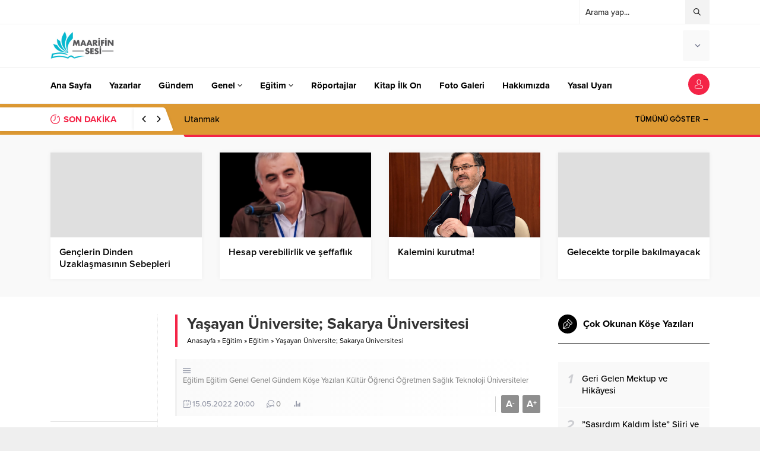

--- FILE ---
content_type: text/html; charset=UTF-8
request_url: https://www.maarifinsesi.com/yasayan-universite-sakarya-universitesi/
body_size: 17706
content:
<!DOCTYPE html><html lang="tr"><head>  <script async src="https://www.googletagmanager.com/gtag/js?id=G-XKZLX981Y2"></script> <script>window.dataLayer = window.dataLayer || [];
  function gtag(){dataLayer.push(arguments);}
  gtag('js', new Date());

  gtag('config', 'G-XKZLX981Y2');</script> <meta name='robots' content='index, follow, max-image-preview:large, max-snippet:-1, max-video-preview:-1' /><link media="all" href="https://www.maarifinsesi.com/wp-content/cache/autoptimize/css/autoptimize_b19e75580cf7aa0a808011b8d7cc6cb0.css" rel="stylesheet"><title>Yaşayan Üniversite; Sakarya Üniversitesi - Maarifin Sesi</title><link rel="canonical" href="https://www.maarifinsesi.com/yasayan-universite-sakarya-universitesi/" /><meta property="og:locale" content="tr_TR" /><meta property="og:type" content="article" /><meta property="og:title" content="Yaşayan Üniversite; Sakarya Üniversitesi - Maarifin Sesi" /><meta property="og:description" content="Sakarya Üniversitesi, model bir üniversite haline gelmiş. 1970 yılında &#8216;yüksek okul&#8217; adıyla kurulup, 1971 senesinde Sakarya Devlet Mimarlık olarak adı değiştirilen, sonraları Sakarya Mühendislik’e dönüşen ve 1992&#8217;den itibaren de üniversite olarak yapılandırılan, yarım asrı aşan geçmişiyle anlamlı bir hikâyesi var. Köklü bir mazisi olan, gittikçe büyüyerek bir üniversite yapısına bürünmüş, bir kurumlaşmaya giden geçmişi, pek [&hellip;]" /><meta property="og:url" content="https://www.maarifinsesi.com/yasayan-universite-sakarya-universitesi/" /><meta property="og:site_name" content="Maarifin Sesi" /><meta property="article:publisher" content="https://www.facebook.com/fikrimmaarif/" /><meta property="article:author" content="https://www.facebook.com/memis.okuyucu/" /><meta property="article:published_time" content="2022-05-15T17:00:00+00:00" /><meta property="article:modified_time" content="2022-10-16T12:12:06+00:00" /><meta property="og:image" content="https://www.maarifinsesi.com/wp-content/uploads/2022/05/memmmmm-scaled.jpg" /><meta property="og:image:width" content="2560" /><meta property="og:image:height" content="1440" /><meta property="og:image:type" content="image/jpeg" /><meta name="author" content="Memiş OKUYUCU" /><meta name="twitter:card" content="summary_large_image" /><meta name="twitter:creator" content="@https://twitter.com/berceste__" /><meta name="twitter:site" content="@MaarifinSesi" /><meta name="twitter:label1" content="Yazan:" /><meta name="twitter:data1" content="Memiş OKUYUCU" /><meta name="twitter:label2" content="Tahmini okuma süresi" /><meta name="twitter:data2" content="6 dakika" /> <script type="application/ld+json" class="yoast-schema-graph">{"@context":"https://schema.org","@graph":[{"@type":"Article","@id":"https://www.maarifinsesi.com/yasayan-universite-sakarya-universitesi/#article","isPartOf":{"@id":"https://www.maarifinsesi.com/yasayan-universite-sakarya-universitesi/"},"author":{"name":"Memiş OKUYUCU","@id":"https://www.maarifinsesi.com/#/schema/person/85cf0d09a724a1bc37f28bd48bfea2d6"},"headline":"Yaşayan Üniversite; Sakarya Üniversitesi","datePublished":"2022-05-15T17:00:00+00:00","dateModified":"2022-10-16T12:12:06+00:00","mainEntityOfPage":{"@id":"https://www.maarifinsesi.com/yasayan-universite-sakarya-universitesi/"},"wordCount":1174,"commentCount":0,"publisher":{"@id":"https://www.maarifinsesi.com/#organization"},"image":{"@id":"https://www.maarifinsesi.com/yasayan-universite-sakarya-universitesi/#primaryimage"},"thumbnailUrl":"https://www.maarifinsesi.com/wp-content/uploads/2022/05/memmmmm-scaled.jpg","keywords":["Adapazarı","Kitap","kitap ve bilgi şöleni","Memiş Okuyucu","Okuma","Prof. Dr. Fatih Savaşan","Prof. Dr. Fatih Yardımcıoğlu","Prof. Dr. Hamza AL","rektör","Sakarya Milli Eğitim","Sakarya Üniversitesi","saüfest","stk","YÖK"],"articleSection":{"0":"Eğitim","1":"Eğitim","4":"Gündem","5":"Köşe Yazıları","6":"Kültür","7":"Manşet","8":"Öğrenci","9":"Öğretmen","10":"Sağlık","11":"Teknoloji","12":"Üniversiteler"},"inLanguage":"tr","potentialAction":[{"@type":"CommentAction","name":"Comment","target":["https://www.maarifinsesi.com/yasayan-universite-sakarya-universitesi/#respond"]}]},{"@type":"WebPage","@id":"https://www.maarifinsesi.com/yasayan-universite-sakarya-universitesi/","url":"https://www.maarifinsesi.com/yasayan-universite-sakarya-universitesi/","name":"Yaşayan Üniversite; Sakarya Üniversitesi - Maarifin Sesi","isPartOf":{"@id":"https://www.maarifinsesi.com/#website"},"primaryImageOfPage":{"@id":"https://www.maarifinsesi.com/yasayan-universite-sakarya-universitesi/#primaryimage"},"image":{"@id":"https://www.maarifinsesi.com/yasayan-universite-sakarya-universitesi/#primaryimage"},"thumbnailUrl":"https://www.maarifinsesi.com/wp-content/uploads/2022/05/memmmmm-scaled.jpg","datePublished":"2022-05-15T17:00:00+00:00","dateModified":"2022-10-16T12:12:06+00:00","breadcrumb":{"@id":"https://www.maarifinsesi.com/yasayan-universite-sakarya-universitesi/#breadcrumb"},"inLanguage":"tr","potentialAction":[{"@type":"ReadAction","target":["https://www.maarifinsesi.com/yasayan-universite-sakarya-universitesi/"]}]},{"@type":"ImageObject","inLanguage":"tr","@id":"https://www.maarifinsesi.com/yasayan-universite-sakarya-universitesi/#primaryimage","url":"https://www.maarifinsesi.com/wp-content/uploads/2022/05/memmmmm-scaled.jpg","contentUrl":"https://www.maarifinsesi.com/wp-content/uploads/2022/05/memmmmm-scaled.jpg","width":2560,"height":1440},{"@type":"BreadcrumbList","@id":"https://www.maarifinsesi.com/yasayan-universite-sakarya-universitesi/#breadcrumb","itemListElement":[{"@type":"ListItem","position":1,"name":"Anasayfa","item":"https://www.maarifinsesi.com/"},{"@type":"ListItem","position":2,"name":"Yaşayan Üniversite; Sakarya Üniversitesi"}]},{"@type":"WebSite","@id":"https://www.maarifinsesi.com/#website","url":"https://www.maarifinsesi.com/","name":"Maarifin Sesi","description":"Eğitimin yeni adresi","publisher":{"@id":"https://www.maarifinsesi.com/#organization"},"potentialAction":[{"@type":"SearchAction","target":{"@type":"EntryPoint","urlTemplate":"https://www.maarifinsesi.com/?s={search_term_string}"},"query-input":"required name=search_term_string"}],"inLanguage":"tr"},{"@type":"Organization","@id":"https://www.maarifinsesi.com/#organization","name":"Maarifin Sesi","url":"https://www.maarifinsesi.com/","logo":{"@type":"ImageObject","inLanguage":"tr","@id":"https://www.maarifinsesi.com/#/schema/logo/image/","url":"https://www.maarifinsesi.com/wp-content/uploads/2023/04/maarifinsesi.jpg","contentUrl":"https://www.maarifinsesi.com/wp-content/uploads/2023/04/maarifinsesi.jpg","width":300,"height":140,"caption":"Maarifin Sesi"},"image":{"@id":"https://www.maarifinsesi.com/#/schema/logo/image/"},"sameAs":["https://www.facebook.com/fikrimmaarif/","https://twitter.com/MaarifinSesi"]},{"@type":"Person","@id":"https://www.maarifinsesi.com/#/schema/person/85cf0d09a724a1bc37f28bd48bfea2d6","name":"Memiş OKUYUCU","image":{"@type":"ImageObject","inLanguage":"tr","@id":"https://www.maarifinsesi.com/#/schema/person/image/","url":"https://secure.gravatar.com/avatar/9e5002ff054fdeac7d6dd83fbc23b9b8?s=96&d=mm&r=g","contentUrl":"https://secure.gravatar.com/avatar/9e5002ff054fdeac7d6dd83fbc23b9b8?s=96&d=mm&r=g","caption":"Memiş OKUYUCU"},"description":"1965 Yozgat doğumlu. İlkokulu Yiğitler köyünde okudu. Ortaokul ve liseyi 1982 yılında Kayseri Mimar Sinan Öğretmen Lisesinde tamamladı. 1985 yılında Denizli Eğitim Yüksekokulunu, 1998 yılında da H.Ü. Eğitim Fakültesi Sınıf Öğretmenliği bölümünü bitirdi. Eser Yayın: Yozgat ve Orta Anadolu Bölge Ağzında Yaşayan Kelimeler, Deyimler ve Atasözleri, Maarifimiz ve Geleceğimiz, Türkiye'de Şehirli Dindarlık, Maarifin Seyir Günlüğü ve Yaşadıkça Ankara adlı eserlerini yayınladı. Yazıları, Şehir ve Kültür, Vuslat, Denizli Hizmet, Polatlı Postası, Arkadaş Çocuk (Batı Trakya) Bilim ve Aklın Aydınlığında Eğitim (MEB)dergilerinde yayınlandı. 1996 yılından sonra TYB bünyesinde icra edilen millî kültür, millî tarih ve millî kimliğimize dair pek çok faaliyeti bir mektep formunda yirmi yıl kadar süre ile takip ve tedris etti. Öğretmenlik, Maarifimiz ve Geleceğimiz başlıkları ile muhtelif kurum ve kuruluşlarda konferanslar verdi. TRT Türkiye’nin Sesi Radyosunda, Öncü Eğitimci Portreler programlarını hazırlayıp sundu. Evli ve iki çocuk babasıdır.","sameAs":["http://www.maarifinsesi.com","https://www.facebook.com/memis.okuyucu/","https://www.instagram.com/okuyucumemis/","https://twitter.com/https://twitter.com/berceste__"],"url":"https://www.maarifinsesi.com/author/memis/"}]}</script> <link rel='dns-prefetch' href='//www.googletagmanager.com' /><link rel='dns-prefetch' href='//use.typekit.net' /><link rel="alternate" type="application/rss+xml" title="Maarifin Sesi &raquo; akışı" href="https://www.maarifinsesi.com/feed/" /><link rel="alternate" type="application/rss+xml" title="Maarifin Sesi &raquo; yorum akışı" href="https://www.maarifinsesi.com/comments/feed/" /><link rel="alternate" type="application/rss+xml" title="Maarifin Sesi &raquo; Yaşayan Üniversite; Sakarya Üniversitesi yorum akışı" href="https://www.maarifinsesi.com/yasayan-universite-sakarya-universitesi/feed/" /><link rel="preload" href="https://www.maarifinsesi.com/wp-content/plugins/canvas/assets/fonts/canvas-icons.woff" as="font" type="font/woff" crossorigin><link rel='stylesheet' id='safirfont-css' href='https://use.typekit.net/yrz3czf.css?ver=6.4.7' media='all' /> <script src="https://www.maarifinsesi.com/wp-includes/js/jquery/jquery.min.js?ver=3.7.1" id="jquery-core-js"></script> 
 <script src="https://www.googletagmanager.com/gtag/js?id=GT-PZMLTG7" id="google_gtagjs-js" async></script> <script id="google_gtagjs-js-after">window.dataLayer = window.dataLayer || [];function gtag(){dataLayer.push(arguments);}
gtag("set","linker",{"domains":["www.maarifinsesi.com"]});
gtag("js", new Date());
gtag("set", "developer_id.dZTNiMT", true);
gtag("config", "GT-PZMLTG7");</script> <link rel="https://api.w.org/" href="https://www.maarifinsesi.com/wp-json/" /><link rel="alternate" type="application/json" href="https://www.maarifinsesi.com/wp-json/wp/v2/posts/6842" /><link rel="EditURI" type="application/rsd+xml" title="RSD" href="https://www.maarifinsesi.com/xmlrpc.php?rsd" /><link rel='shortlink' href='https://www.maarifinsesi.com/?p=6842' /><link rel="alternate" type="application/json+oembed" href="https://www.maarifinsesi.com/wp-json/oembed/1.0/embed?url=https%3A%2F%2Fwww.maarifinsesi.com%2Fyasayan-universite-sakarya-universitesi%2F" /><link rel="alternate" type="text/xml+oembed" href="https://www.maarifinsesi.com/wp-json/oembed/1.0/embed?url=https%3A%2F%2Fwww.maarifinsesi.com%2Fyasayan-universite-sakarya-universitesi%2F&#038;format=xml" /><meta name="generator" content="Site Kit by Google 1.170.0" /><meta name="bmi-version" content="1.2.9" /><meta name="viewport" content="width=device-width, initial-scale=1" /><meta charset="UTF-8" /><link rel="shortcut icon" href="https://www.maarifinsesi.com/wp-content/uploads/2021/07/maarifinsesi.jpg"> <!--[if lt IE 9]><script src="https://www.maarifinsesi.com/wp-content/themes/anka/scripts/html5shiv.js"></script><![endif]--></head><body class="post-template-default single single-post postid-6842 single-format-standard desktop stickySidebar stickyMenu stickyMenuMobile" data-nonce="a9e6af047d"><div id="safirPage"><header><div id="topbar"><div class="innerContainer visible pad"><nav id="topmenu"></nav><div id="topsearch"><form method="get" action="https://www.maarifinsesi.com"> <input type="text" autocomplete="off" name="s" value="Arama yap..." onfocus="if(this.value==this.defaultValue) this.value='';" /> <button type="submit"></button></form><div class="searchTerms"> <span>eğitim,</span><span>öğretim,</span><span>terbiye,</span><span>talim,</span><span>Meb,</span><span>Üniversite,</span><span>öğrenci,</span><span>öğretmen,</span><span>muallim,</span><span>öğretim üyesi,</span><span>maarif,</span><span>aile,</span><span></span></div></div><div class="clear"></div></div></div><div id="header-cont"><div class="innerContainer visible pad"><div id="mobileHeader"><div id="logo"><div class="mobileButtons"> <a href="https://www.maarifinsesi.com/yasayan-universite-sakarya-universitesi/" class="button loginButton"></a><div class="button searchButton"></div><div class="button toggleMenu"></div></div><div class="safirLoginMenu"><div class="items"><div class="item"> <a class="user" href="https://www.maarifinsesi.com/author/"> Yazar Sayfam </a></div><div class="item"> <a class="logout" href="https://www.maarifinsesi.com/wp-login.php?action=logout&amp;redirect_to=https%3A%2F%2Fwww.maarifinsesi.com&amp;_wpnonce=92cdfd74bc"> Çıkış Yap </a></div></div></div><div class="mobileSearch"><form method="get" class="safir-searchform" action="https://www.maarifinsesi.com"> <input type="text" autocomplete="off" name="s" value="Arama yap..." onblur="if(this.value=='') this.value=this.defaultValue;" onfocus="if(this.value==this.defaultValue) this.value='';" /> <button type="submit"></button></form><div class="searchTerms"> <span>eğitim, </span><span> öğretim,</span><span> terbiye, </span><span> talim,</span><span> Meb, </span><span> Üniversite, </span><span> öğrenci,</span><span> öğretmen, </span><span> muallim, </span><span> öğretim üyesi,</span><span> maarif,</span><span> aile,</span><span> </span></div><div class="close"></div></div> <span> <a href="https://www.maarifinsesi.com" class="logo"> <img src="https://www.maarifinsesi.com/wp-content/uploads/2021/07/maarifinsesi.jpg" alt="Maarifin Sesi" title="Maarifin Sesi - Anasayfa" width="" height="" style="height:px;" /> </a> </span></div><div class="rightGroup"><div id="weather"><div class="weatherIcon"><div class="cities"> <span data-city="adana">Adana</span> <span data-city="adiyaman">Adıyaman</span> <span data-city="afyon">Afyon</span> <span data-city="agri">Ağrı</span> <span data-city="aksaray">Aksaray</span> <span data-city="amasya">Amasya</span> <span data-city="ankara">Ankara</span> <span data-city="antalya">Antalya</span> <span data-city="ardahan">Ardahan</span> <span data-city="artvin">Artvin</span> <span data-city="aydin">Aydın</span> <span data-city="balikesir">Balıkesir</span> <span data-city="bartin">Bartın</span> <span data-city="batman">Batman</span> <span data-city="bayburt">Bayburt</span> <span data-city="bilecik">Bilecik</span> <span data-city="bingol">Bingöl</span> <span data-city="bitlis">Bitlis</span> <span data-city="bolu">Bolu</span> <span data-city="burdur">Burdur</span> <span data-city="bursa">Bursa</span> <span data-city="canakkale">Çanakkale</span> <span data-city="cankiri">Çankırı</span> <span data-city="corum">Çorum</span> <span data-city="denizli">Denizli</span> <span data-city="diyarbakir">Diyarbakır</span> <span data-city="duzce">Düzce</span> <span data-city="edirne">Edirne</span> <span data-city="elazig">Elazığ</span> <span data-city="erzincan">Erzincan</span> <span data-city="erzurum">Erzurum</span> <span data-city="eskisehir">Eskişehir</span> <span data-city="gaziantep">Gaziantep</span> <span data-city="giresun">Giresun</span> <span data-city="gumushane">Gümüşhane</span> <span data-city="hakkari">Hakkari</span> <span data-city="hatay">Hatay</span> <span data-city="igdir">Iğdır</span> <span data-city="isparta">Isparta</span> <span data-city="istanbul">İstanbul</span> <span data-city="izmir">İzmir</span> <span data-city="kahramanmaras">K.Maraş</span> <span data-city="karabuk">Karabük</span> <span data-city="karaman">Karaman</span> <span data-city="kars">Kars</span> <span data-city="kastamonu">Kastamonu</span> <span data-city="kayseri">Kayseri</span> <span data-city="kirikkale">Kırıkkale</span> <span data-city="kirklareli">Kırklareli</span> <span data-city="kirsehir">Kırşehir</span> <span data-city="kilis">Kilis</span> <span data-city="kocaeli">Kocaeli</span> <span data-city="konya">Konya</span> <span data-city="kutahya">Kütahya</span> <span data-city="malatya">Malatya</span> <span data-city="manisa">Manisa</span> <span data-city="mardin">Mardin</span> <span data-city="mersin">Mersin</span> <span data-city="mugla">Muğla</span> <span data-city="mus">Muş</span> <span data-city="nevsehir">Nevşehir</span> <span data-city="nigde">Niğde</span> <span data-city="ordu">Ordu</span> <span data-city="osmaniye">Osmaniye</span> <span data-city="rize">Rize</span> <span data-city="sakarya">Sakarya</span> <span data-city="samsun">Samsun</span> <span data-city="siirt">Siirt</span> <span data-city="sinop">Sinop</span> <span data-city="sivas">Sivas</span> <span data-city="sanliurfa">Şanlıurfa</span> <span data-city="sirnak">Şırnak</span> <span data-city="tekirdag">Tekirdağ</span> <span data-city="tokat">Tokat</span> <span data-city="trabzon">Trabzon</span> <span data-city="tunceli">Tunceli</span> <span data-city="usak">Uşak</span> <span data-city="van">Van</span> <span data-city="yalova">Yalova</span> <span data-city="yozgat">Yozgat</span> <span data-city="zonguldak">Zonguldak</span></div><div class="content"><div class="loading"> <svg width='30px' height='30px' xmlns="http://www.w3.org/2000/svg" viewBox="0 0 100 100" preserveAspectRatio="xMidYMid" class="uil-default"><rect x="0" y="0" width="100" height="100" fill="none" class="bk"></rect><rect  x='46.5' y='40' width='7' height='20' rx='5' ry='5' fill='#636881' transform='rotate(0 50 50) translate(0 -30)'> <animate attributeName='opacity' from='1' to='0' dur='1s' begin='0s' repeatCount='indefinite'/></rect><rect  x='46.5' y='40' width='7' height='20' rx='5' ry='5' fill='#636881' transform='rotate(30 50 50) translate(0 -30)'> <animate attributeName='opacity' from='1' to='0' dur='1s' begin='0.08333333333333333s' repeatCount='indefinite'/></rect><rect  x='46.5' y='40' width='7' height='20' rx='5' ry='5' fill='#636881' transform='rotate(60 50 50) translate(0 -30)'> <animate attributeName='opacity' from='1' to='0' dur='1s' begin='0.16666666666666666s' repeatCount='indefinite'/></rect><rect  x='46.5' y='40' width='7' height='20' rx='5' ry='5' fill='#636881' transform='rotate(90 50 50) translate(0 -30)'> <animate attributeName='opacity' from='1' to='0' dur='1s' begin='0.25s' repeatCount='indefinite'/></rect><rect  x='46.5' y='40' width='7' height='20' rx='5' ry='5' fill='#636881' transform='rotate(120 50 50) translate(0 -30)'> <animate attributeName='opacity' from='1' to='0' dur='1s' begin='0.3333333333333333s' repeatCount='indefinite'/></rect><rect  x='46.5' y='40' width='7' height='20' rx='5' ry='5' fill='#636881' transform='rotate(150 50 50) translate(0 -30)'> <animate attributeName='opacity' from='1' to='0' dur='1s' begin='0.4166666666666667s' repeatCount='indefinite'/></rect><rect  x='46.5' y='40' width='7' height='20' rx='5' ry='5' fill='#636881' transform='rotate(180 50 50) translate(0 -30)'> <animate attributeName='opacity' from='1' to='0' dur='1s' begin='0.5s' repeatCount='indefinite'/></rect><rect  x='46.5' y='40' width='7' height='20' rx='5' ry='5' fill='#636881' transform='rotate(210 50 50) translate(0 -30)'> <animate attributeName='opacity' from='1' to='0' dur='1s' begin='0.5833333333333334s' repeatCount='indefinite'/></rect><rect  x='46.5' y='40' width='7' height='20' rx='5' ry='5' fill='#636881' transform='rotate(240 50 50) translate(0 -30)'> <animate attributeName='opacity' from='1' to='0' dur='1s' begin='0.6666666666666666s' repeatCount='indefinite'/></rect><rect  x='46.5' y='40' width='7' height='20' rx='5' ry='5' fill='#636881' transform='rotate(270 50 50) translate(0 -30)'> <animate attributeName='opacity' from='1' to='0' dur='1s' begin='0.75s' repeatCount='indefinite'/></rect><rect  x='46.5' y='40' width='7' height='20' rx='5' ry='5' fill='#636881' transform='rotate(300 50 50) translate(0 -30)'> <animate attributeName='opacity' from='1' to='0' dur='1s' begin='0.8333333333333334s' repeatCount='indefinite'/></rect><rect  x='46.5' y='40' width='7' height='20' rx='5' ry='5' fill='#636881' transform='rotate(330 50 50) translate(0 -30)'> <animate attributeName='opacity' from='1' to='0' dur='1s' begin='0.9166666666666666s' repeatCount='indefinite'/></rect></svg></div><div class="data"></div></div> <span class="cityListOpen"></span></div></div></div></div></div></div><div id="mainMenu"><div class="innerContainer visible pad"><nav id="menuGroup" class="withLogin"><div id="menu"><ul id="menu-ana-menu" class="menu"><li  class="menu-item menu-item-type-custom menu-item-object-custom menu-item-home "><a href="https://www.maarifinsesi.com/"><div class="text">Ana Sayfa</div></a></li><li  class="menu-item menu-item-type-post_type menu-item-object-page "><a href="https://www.maarifinsesi.com/tum-yazarlar/"><div class="text">Yazarlar</div></a></li><li  class="menu-item menu-item-type-taxonomy menu-item-object-category current-post-ancestor current-menu-parent current-post-parent color1 "><a href="https://www.maarifinsesi.com/category/gundem/"><div class="text">Gündem</div></a></li><li  class="menu-item menu-item-type-taxonomy menu-item-object-category current-post-ancestor current-menu-parent current-post-parent menu-item-has-children color537 "><a href="https://www.maarifinsesi.com/category/egitim/d-mehmet-dogan-egitim/"><div class="text">Genel</div><span class="arrow"></span></a><ul class="sub-menu"><li  class="menu-item menu-item-type-taxonomy menu-item-object-category color541 "><a href="https://www.maarifinsesi.com/category/egitim/d-mehmet-dogan-egitim/hikayeler/"><div class="text">Hikâyeler</div></a></li><li  class="menu-item menu-item-type-taxonomy menu-item-object-category current-post-ancestor current-menu-parent current-post-parent color542 "><a href="https://www.maarifinsesi.com/category/egitim/d-mehmet-dogan-egitim/kultur/"><div class="text">Kültür</div></a></li><li  class="menu-item menu-item-type-taxonomy menu-item-object-category color540 "><a href="https://www.maarifinsesi.com/category/egitim/d-mehmet-dogan-egitim/maarif-kitapligi/"><div class="text">Maarif kitaplığı</div></a></li><li  class="menu-item menu-item-type-taxonomy menu-item-object-category color539 "><a href="https://www.maarifinsesi.com/category/egitim/d-mehmet-dogan-egitim/yeni-yayinlar/"><div class="text">Yeni yayınlar</div></a></li><li  class="menu-item menu-item-type-taxonomy menu-item-object-category color4704 "><a href="https://www.maarifinsesi.com/category/egitim/d-mehmet-dogan-egitim/akif/"><div class="text">Mehmet Akif Ersoy</div></a></li></ul></li><li  class="menu-item menu-item-type-taxonomy menu-item-object-category current-post-ancestor current-menu-parent current-post-parent menu-item-has-children color7 "><a href="https://www.maarifinsesi.com/category/egitim/egitim-gundem/"><div class="text">Eğitim</div><span class="arrow"></span></a><ul class="sub-menu"><li  class="menu-item menu-item-type-taxonomy menu-item-object-category current-post-ancestor current-menu-parent current-post-parent color7 "><a href="https://www.maarifinsesi.com/category/egitim/egitim-gundem/"><div class="text">Eğitim</div></a></li><li  class="menu-item menu-item-type-taxonomy menu-item-object-category color534 "><a href="https://www.maarifinsesi.com/category/egitim/egitim-klasikleri/"><div class="text">Eğitim klasikleri</div></a></li><li  class="menu-item menu-item-type-taxonomy menu-item-object-category color528 "><a href="https://www.maarifinsesi.com/category/egitim/egitim-tarihi/"><div class="text">Eğitim tarihi</div></a></li><li  class="menu-item menu-item-type-taxonomy menu-item-object-category current-post-ancestor current-menu-parent current-post-parent color531 "><a href="https://www.maarifinsesi.com/category/egitim/ogretmen/"><div class="text">Öğretmen</div></a></li><li  class="menu-item menu-item-type-taxonomy menu-item-object-category current-post-ancestor current-menu-parent current-post-parent color532 "><a href="https://www.maarifinsesi.com/category/egitim/ogrenci/"><div class="text">Öğrenci</div></a></li><li  class="menu-item menu-item-type-taxonomy menu-item-object-category color533 "><a href="https://www.maarifinsesi.com/category/egitim/oncu-egitimciler/"><div class="text">Öncü eğitimciler</div></a></li><li  class="menu-item menu-item-type-taxonomy menu-item-object-category color529 "><a href="https://www.maarifinsesi.com/category/egitim/sinavlar/"><div class="text">Sınavlar</div></a></li><li  class="menu-item menu-item-type-taxonomy menu-item-object-category current-post-ancestor current-menu-parent current-post-parent color530 "><a href="https://www.maarifinsesi.com/category/egitim/universiteler/"><div class="text">Üniversiteler</div></a></li></ul></li><li  class="menu-item menu-item-type-taxonomy menu-item-object-category color535 "><a href="https://www.maarifinsesi.com/category/roportajlar/"><div class="text">Röportajlar</div></a></li><li  class="menu-item menu-item-type-taxonomy menu-item-object-category color543 "><a href="https://www.maarifinsesi.com/category/okuma-ilk-on-listesi/"><div class="text">Kitap İlk On</div></a></li><li  class="menu-item menu-item-type-taxonomy menu-item-object-category color8 "><a href="https://www.maarifinsesi.com/category/foto-galeri/"><div class="text">Foto Galeri</div></a></li><li  class="menu-item menu-item-type-post_type menu-item-object-page "><a href="https://www.maarifinsesi.com/hakkimizda-2/"><div class="text">Hakkımızda</div></a></li><li  class="menu-item menu-item-type-post_type menu-item-object-page "><a href="https://www.maarifinsesi.com/yasal-uyari/"><div class="text">Yasal Uyarı</div></a></li></ul></div><div id="toplogin"><div class="button"></div><div class="safirLoginMenu"><div class="items"></div></div></div><div style="clear: both"></div></nav></div></div><div id="breakingGroup"><div class="innerContainer visible pad"><div class="breakingContainer"><div id="breaking" class=""><div class="breakingTitle"><div class="title"> SON DAKİKA</div><div class="arrows"> <span class="up"></span> <span class="down"></span></div></div><div class="items"><div class="post"> <a href="https://www.maarifinsesi.com/utanmak/"> Utanmak </a></div><div class="post"> <a href="https://www.maarifinsesi.com/bayraktar/"> Bayraktar </a></div><div class="post"> <a href="https://www.maarifinsesi.com/mektepten-endustriye-egitimin-hakikatten-kopusu/"> Mektepten Endüstriye: Eğitimin Hakikatten Kopuşu </a></div><div class="post"> <a href="https://www.maarifinsesi.com/yurt-disina-burslu-giden-1416liklar-nasil-donuyorlar/"> Yurt Dışına Burslu Giden 1416’lıklar Nasıl Dönüyorlar? </a></div><div class="post"> <a href="https://www.maarifinsesi.com/kedi-balik-ve-emekliler/"> Kedi, Balık ve Emekliler </a></div><div class="post"> <a href="https://www.maarifinsesi.com/quakerizm-ve-gazali/"> Quakerizm ve Gazali  </a></div><div class="post"> <a href="https://www.maarifinsesi.com/din-fitrat-iliskisi/"> Din Fıtrat İlişkisi </a></div><div class="post"> <a href="https://www.maarifinsesi.com/kerim-devlet-ya-da-devleti-baba-bilmek/"> Kerim Devlet ya da Devleti Baba Bilmek </a></div><div class="post"> <a href="https://www.maarifinsesi.com/imam-hatip-lisesi-muduru-arkadaslarima-1/"> İmam Hatip Lisesi Müdürü Arkadaşlarıma! 1 </a></div><div class="post"> <a href="https://www.maarifinsesi.com/dedemle-kasabaya-ilk-yolculuk/"> Dedemle Kasabaya İlk Yolculuk </a></div></div> <a href="https://www.maarifinsesi.com/category/genel/" class="breakingMoreLink">TÜMÜNÜ GÖSTER →</a></div></div></div></div></header><div id="overlay"></div><div id="hamburgermenu"><div class="logoBlock"> <a href="https://www.maarifinsesi.com"> <img src="https://www.maarifinsesi.com/wp-content/uploads/2021/07/maarifinsesi.jpg" alt="Maarifin Sesi" title="Maarifin Sesi - Anasayfa" width="" height="" style="max-height:px;" /> </a> <span class="close"></span></div><div id="mobilemenuContainer"><div id="mobilemenu"><ul id="menu-ana-menu-1" class="menu"><li  class="menu-item menu-item-type-custom menu-item-object-custom menu-item-home "><a href="https://www.maarifinsesi.com/"><div class="text">Ana Sayfa</div></a></li><li  class="menu-item menu-item-type-post_type menu-item-object-page "><a href="https://www.maarifinsesi.com/tum-yazarlar/"><div class="text">Yazarlar</div></a></li><li  class="menu-item menu-item-type-taxonomy menu-item-object-category current-post-ancestor current-menu-parent current-post-parent color1 "><a href="https://www.maarifinsesi.com/category/gundem/"><div class="text">Gündem</div></a></li><li  class="menu-item menu-item-type-taxonomy menu-item-object-category current-post-ancestor current-menu-parent current-post-parent menu-item-has-children color537 "><a href="https://www.maarifinsesi.com/category/egitim/d-mehmet-dogan-egitim/"><div class="text">Genel</div><span class="arrow"></span></a><ul class="sub-menu"><li  class="menu-item menu-item-type-taxonomy menu-item-object-category color541 "><a href="https://www.maarifinsesi.com/category/egitim/d-mehmet-dogan-egitim/hikayeler/"><div class="text">Hikâyeler</div></a></li><li  class="menu-item menu-item-type-taxonomy menu-item-object-category current-post-ancestor current-menu-parent current-post-parent color542 "><a href="https://www.maarifinsesi.com/category/egitim/d-mehmet-dogan-egitim/kultur/"><div class="text">Kültür</div></a></li><li  class="menu-item menu-item-type-taxonomy menu-item-object-category color540 "><a href="https://www.maarifinsesi.com/category/egitim/d-mehmet-dogan-egitim/maarif-kitapligi/"><div class="text">Maarif kitaplığı</div></a></li><li  class="menu-item menu-item-type-taxonomy menu-item-object-category color539 "><a href="https://www.maarifinsesi.com/category/egitim/d-mehmet-dogan-egitim/yeni-yayinlar/"><div class="text">Yeni yayınlar</div></a></li><li  class="menu-item menu-item-type-taxonomy menu-item-object-category color4704 "><a href="https://www.maarifinsesi.com/category/egitim/d-mehmet-dogan-egitim/akif/"><div class="text">Mehmet Akif Ersoy</div></a></li></ul></li><li  class="menu-item menu-item-type-taxonomy menu-item-object-category current-post-ancestor current-menu-parent current-post-parent menu-item-has-children color7 "><a href="https://www.maarifinsesi.com/category/egitim/egitim-gundem/"><div class="text">Eğitim</div><span class="arrow"></span></a><ul class="sub-menu"><li  class="menu-item menu-item-type-taxonomy menu-item-object-category current-post-ancestor current-menu-parent current-post-parent color7 "><a href="https://www.maarifinsesi.com/category/egitim/egitim-gundem/"><div class="text">Eğitim</div></a></li><li  class="menu-item menu-item-type-taxonomy menu-item-object-category color534 "><a href="https://www.maarifinsesi.com/category/egitim/egitim-klasikleri/"><div class="text">Eğitim klasikleri</div></a></li><li  class="menu-item menu-item-type-taxonomy menu-item-object-category color528 "><a href="https://www.maarifinsesi.com/category/egitim/egitim-tarihi/"><div class="text">Eğitim tarihi</div></a></li><li  class="menu-item menu-item-type-taxonomy menu-item-object-category current-post-ancestor current-menu-parent current-post-parent color531 "><a href="https://www.maarifinsesi.com/category/egitim/ogretmen/"><div class="text">Öğretmen</div></a></li><li  class="menu-item menu-item-type-taxonomy menu-item-object-category current-post-ancestor current-menu-parent current-post-parent color532 "><a href="https://www.maarifinsesi.com/category/egitim/ogrenci/"><div class="text">Öğrenci</div></a></li><li  class="menu-item menu-item-type-taxonomy menu-item-object-category color533 "><a href="https://www.maarifinsesi.com/category/egitim/oncu-egitimciler/"><div class="text">Öncü eğitimciler</div></a></li><li  class="menu-item menu-item-type-taxonomy menu-item-object-category color529 "><a href="https://www.maarifinsesi.com/category/egitim/sinavlar/"><div class="text">Sınavlar</div></a></li><li  class="menu-item menu-item-type-taxonomy menu-item-object-category current-post-ancestor current-menu-parent current-post-parent color530 "><a href="https://www.maarifinsesi.com/category/egitim/universiteler/"><div class="text">Üniversiteler</div></a></li></ul></li><li  class="menu-item menu-item-type-taxonomy menu-item-object-category color535 "><a href="https://www.maarifinsesi.com/category/roportajlar/"><div class="text">Röportajlar</div></a></li><li  class="menu-item menu-item-type-taxonomy menu-item-object-category color543 "><a href="https://www.maarifinsesi.com/category/okuma-ilk-on-listesi/"><div class="text">Kitap İlk On</div></a></li><li  class="menu-item menu-item-type-taxonomy menu-item-object-category color8 "><a href="https://www.maarifinsesi.com/category/foto-galeri/"><div class="text">Foto Galeri</div></a></li><li  class="menu-item menu-item-type-post_type menu-item-object-page "><a href="https://www.maarifinsesi.com/hakkimizda-2/"><div class="text">Hakkımızda</div></a></li><li  class="menu-item menu-item-type-post_type menu-item-object-page "><a href="https://www.maarifinsesi.com/yasal-uyari/"><div class="text">Yasal Uyarı</div></a></li></ul></div></div><div id="mobileSocial"><ul class="safirSocial"><li class="facebook"> <a rel="external" href="#https://www.facebook.com/fikrimmaarif" title="Facebook"></a></li><li class="twitter"> <a rel="external" href="#https://twitter.com/MaarifinSesi" title="Twitter"></a></li><li class="instagram"> <a rel="external" href="#https://www.instagram.com/maarifinsesi/" title="Instagram"></a></li><li class="linkedin"> <a rel="external" href="#https://www.linkedin.com/search/results/all/?keywords=maarifin%20sesi&origin=RICH_QUERY_SUGGESTION&position=0&searchId=045d5980-ecac-4daf-bca9-c9574e919cf2&sid=yT%40" title="Linkedin"></a></li><li class="youtube"> <a rel="external" href="#" title="Youtube"></a></li><li class="googlenews"> <a rel="external" href="#" title="Googlenews"></a></li></ul></div></div><div class="homeWidgetContainer wide"><div class="advancedPostsWidget1 safirWidget default wideWidget"><div class="innerContainer"><div class="widgetContent"><div class="items"><div class="post-container"><div class="post"><div class="postthumb"> <a href="https://www.maarifinsesi.com/genclerin-dinden-uzaklasmasinin-sebepleri/"><div class="safirthumb"><div class="thumbnail"><div class="center"> <img src="" data-src="https://www.maarifinsesi.com/wp-content/uploads/2025/03/Selahattinn-Semiz.png" class="lazy" loading="lazy" alt="Gençlerin Dinden Uzaklaşmasının Sebepleri" width="1525" height="1701" /></div></div></div> </a></div><div class="detail"><div class="inner"
 style="height:40px"><div class="title"> <a href="https://www.maarifinsesi.com/genclerin-dinden-uzaklasmasinin-sebepleri/">Gençlerin Dinden Uzaklaşmasının Sebepleri</a></div></div></div></div></div><div class="post-container"><div class="post"><div class="postthumb"> <a href="https://www.maarifinsesi.com/hesap-verebilirlik-ve-seffaflik/"><div class="safirthumb"><div class="thumbnail"><div class="center"> <img src="" data-src="https://www.maarifinsesi.com/wp-content/uploads/2023/06/ismail-aydogan.jpg" class="lazy" loading="lazy" alt="Hesap verebilirlik ve şeffaflık" width="809" height="688" /></div></div></div> </a></div><div class="detail"><div class="inner"
 style="height:40px"><div class="title"> <a href="https://www.maarifinsesi.com/hesap-verebilirlik-ve-seffaflik/">Hesap verebilirlik ve şeffaflık</a></div></div></div></div></div><div class="post-container"><div class="post"><div class="postthumb"> <a href="https://www.maarifinsesi.com/kalemini-kurutma/"><div class="safirthumb"><div class="thumbnail"><div class="center"> <img src="" data-src="https://www.maarifinsesi.com/wp-content/uploads/2023/04/bilallll.jpg" class="lazy" loading="lazy" alt="Kalemini kurutma!" width="900" height="587" /></div></div></div> </a></div><div class="detail"><div class="inner"
 style="height:40px"><div class="title"> <a href="https://www.maarifinsesi.com/kalemini-kurutma/">Kalemini kurutma!</a></div></div></div></div></div><div class="post-container"><div class="post"><div class="postthumb"> <a href="https://www.maarifinsesi.com/gelecekte-torpile-bakilmayacak/"><div class="safirthumb"><div class="thumbnail"><div class="center"> <img src="" data-src="https://www.maarifinsesi.com/wp-content/uploads/2023/10/Mustafa-Sus.jpg" class="lazy" loading="lazy" alt="Gelecekte torpile bakılmayacak" width="1153" height="894" /></div></div></div> </a></div><div class="detail"><div class="inner"
 style="height:40px"><div class="title"> <a href="https://www.maarifinsesi.com/gelecekte-torpile-bakilmayacak/">Gelecekte torpile bakılmayacak</a></div></div></div></div></div></div></div></div></div></div><div id="main"><div class="innerContainer pad"><div id="content"><div id="single" class="article"><div class="haberSingle"><div id="authorPage" class="single shiftBottom"><div class="profileBlock"><div class="thumb"><div class="image"> <a href="https://www.maarifinsesi.com/author/memis/"><div class="safirthumb square nobg"><div class="center"> <img src="" data-src="https://www.maarifinsesi.com/wp-content/uploads/2025/03/Memis-Okuyucu.jpg" class="lazy" loading="lazy" width="500" height="500" alt="Memiş OKUYUCU" /></div></div> </a></div></div><h2><a href="https://www.maarifinsesi.com/author/memis/">Memiş OKUYUCU</a></h2><div class="detail"><div class="bio"> 1965 Yozgat doğumlu. İlkokulu Yiğitler köyünde okudu. Ortaokul ve liseyi 1982 yılında Kayseri Mimar Sinan Öğretmen Lisesinde tamamladı. 1985 yılında Denizli Eğitim Yüksekokulunu, 1998 yılında da H.Ü. Eğitim Fakültesi Sınıf Öğretmenliği bölümünü bitirdi.
Eser Yayın:
Yozgat ve Orta Anadolu Bölge Ağzında Yaşayan Kelimeler, Deyimler ve Atasözleri,  Maarifimiz ve Geleceğimiz, Türkiye'de Şehirli Dindarlık,  Maarifin Seyir Günlüğü  ve Yaşadıkça Ankara adlı eserlerini yayınladı.
Yazıları, Şehir ve Kültür, Vuslat, Denizli Hizmet, Polatlı Postası, Arkadaş Çocuk (Batı Trakya) Bilim ve Aklın Aydınlığında Eğitim (MEB)dergilerinde yayınlandı.
1996 yılından sonra TYB bünyesinde icra edilen  millî kültür, millî tarih ve millî kimliğimize dair pek çok faaliyeti bir mektep formunda yirmi yıl kadar süre ile takip ve tedris etti.
Öğretmenlik, Maarifimiz ve Geleceğimiz başlıkları ile muhtelif kurum ve kuruluşlarda konferanslar verdi. TRT Türkiye’nin Sesi Radyosunda, Öncü Eğitimci Portreler programlarını hazırlayıp sundu. 
Evli ve iki çocuk babasıdır.</div><ul class="safirSocial"><li class="facebook"> <a rel="external" href="https://www.facebook.com/memis.okuyucu/"></a></li><li class="twitter"> <a rel="external" href="https://twitter.com/berceste__"></a></li><li class="instagram"> <a rel="external" href="https://www.instagram.com/okuyucumemis/"></a></li></ul></div></div><div class="authorPostsBlock"><div class="pageHeading"><h1 class="title">Yaşayan Üniversite; Sakarya Üniversitesi</h1><div id="breadcrumb"><div><span><a class="crumbs-home" href="https://www.maarifinsesi.com">Anasayfa</a></span> <span class="delimiter">&raquo;</span> <span><a href="https://www.maarifinsesi.com/category/egitim/">Eğitim</a></span> <span class="delimiter">&raquo;</span> <span><a href="https://www.maarifinsesi.com/category/egitim/egitim-gundem/">Eğitim</a></span> <span class="delimiter">&raquo;</span> <span class="current">Yaşayan Üniversite; Sakarya Üniversitesi</span></div></div></div><div class="metaBox"><div class="safirMetas"><div class="meta category"><div class="safirCategoryMeta"> <a class="sfrCatClr cat7" href="https://www.maarifinsesi.com/category/egitim/egitim-gundem/">Eğitim</a> <a class="sfrCatClr cat16" href="https://www.maarifinsesi.com/category/egitim/">Eğitim</a> <a class="sfrCatClr cat538" href="https://www.maarifinsesi.com/category/egitim/d-mehmet-dogan-egitim/genel-genel/">Genel</a> <a class="sfrCatClr cat537" href="https://www.maarifinsesi.com/category/egitim/d-mehmet-dogan-egitim/">Genel</a> <a class="sfrCatClr cat1" href="https://www.maarifinsesi.com/category/gundem/">Gündem</a> <a class="sfrCatClr cat10" href="https://www.maarifinsesi.com/category/kose-yazilari/">Köşe Yazıları</a> <a class="sfrCatClr cat542" href="https://www.maarifinsesi.com/category/egitim/d-mehmet-dogan-egitim/kultur/">Kültür</a> <a class="sfrCatClr cat532" href="https://www.maarifinsesi.com/category/egitim/ogrenci/">Öğrenci</a> <a class="sfrCatClr cat531" href="https://www.maarifinsesi.com/category/egitim/ogretmen/">Öğretmen</a> <a class="sfrCatClr cat13" href="https://www.maarifinsesi.com/category/saglik/">Sağlık</a> <a class="sfrCatClr cat15" href="https://www.maarifinsesi.com/category/teknoloji/">Teknoloji</a> <a class="sfrCatClr cat530" href="https://www.maarifinsesi.com/category/egitim/universiteler/">Üniversiteler</a></div></div><div class="meta date">15.05.2022 20:00</div><div class="meta comment"> <a href="https://www.maarifinsesi.com/yasayan-universite-sakarya-universitesi/#comments" rel="nofollow"> 0</a></div><div class="meta hit"> <span data-postid="6842">0</span></div><div class="sizing fontplus">A<sup>+</sup></div><div class="sizing fontminus">A<sup>-</sup></div></div><div class="share"><ul class="safirSocial"><li class="googlenews"> <a class="newsButton" rel="external" href="#" title="Google News'e Abone Ol"> <span>ABONE OL</span> </a></li><li class="facebook"> <a rel="external" href="https://www.facebook.com/sharer/sharer.php?u=https://www.maarifinsesi.com/yasayan-universite-sakarya-universitesi/" title="Konuyu Facebook'ta Paylaş"></a></li><li class="twitter"> <a rel="external" href="https://www.twitter.com/share?url=https://www.maarifinsesi.com/yasayan-universite-sakarya-universitesi/&amp;text=Yaşayan Üniversite; Sakarya Üniversitesi" title="Konuyu Twitter'da Paylaş"></a></li><li class="whatsapp"> <a rel="external" href="whatsapp://send?text=Yaşayan Üniversite; Sakarya Üniversitesi-https://www.maarifinsesi.com/yasayan-universite-sakarya-universitesi/" data-action="share/whatsapp/share" title="Konuyu Whatsapp'ta Paylaş"></a></li></ul></div></div><div class="share"><ul class="safirSocial"><li class="googlenews"> <a class="newsButton" rel="external" href="#" title="Google News'e Abone Ol"> <span>ABONE OL</span> </a></li><li class="facebook"> <a rel="external" href="https://www.facebook.com/sharer/sharer.php?u=https://www.maarifinsesi.com/yasayan-universite-sakarya-universitesi/" title="Konuyu Facebook'ta Paylaş"></a></li><li class="twitter"> <a rel="external" href="https://www.twitter.com/share?url=https://www.maarifinsesi.com/yasayan-universite-sakarya-universitesi/&amp;text=Yaşayan Üniversite; Sakarya Üniversitesi" title="Konuyu Twitter'da Paylaş"></a></li><li class="whatsapp"> <a rel="external" href="whatsapp://send?text=Yaşayan Üniversite; Sakarya Üniversitesi-https://www.maarifinsesi.com/yasayan-universite-sakarya-universitesi/" data-action="share/whatsapp/share" title="Konuyu Whatsapp'ta Paylaş"></a></li></ul></div><div id="singleContent" class="reading"><p>Sakarya Üniversitesi, model bir üniversite haline gelmiş. 1970 yılında &#8216;yüksek okul&#8217; adıyla kurulup,  1971 senesinde Sakarya Devlet Mimarlık olarak adı değiştirilen, sonraları Sakarya Mühendislik’e dönüşen ve 1992&#8217;den itibaren de üniversite olarak yapılandırılan, yarım asrı aşan geçmişiyle anlamlı bir hikâyesi var.<p>Köklü bir mazisi olan, gittikçe büyüyerek bir üniversite yapısına bürünmüş, bir kurumlaşmaya giden geçmişi, pek çok atılımı bağrından çıkarmış. Geçmişinde kattığı kalite anlayışı ve yetiştirdiği nitelikli talebelerle  Prof. Dr. Nevzat Kor Hoca’nın olduğu,  pek çok isimsiz kahramanın hamurunda emeği bulunan, Anadolu insanımızın ilmi, fikri ve fiili  çaba ve heyecanını barındıran  bir güzide üniversitemiz. Sakarya şehri ve Sakarya Üniversitesi, sahip olduğu potansiyel ve taşıdığı kültürel ve ilmi kapasitesi ile İstanbul’un Anadolu’ya açılan kapısı hüviyetini kazanmış durumda. Bilimin yeni çağdaki payitaht kapısı olmaya doğru gidiyor.<figure class="wp-block-image size-full"><img fetchpriority="high" decoding="async" width="700" height="413" src="https://www.maarifinsesi.com/wp-content/uploads/2022/05/s-u.jpg" alt="" class="wp-image-6845" srcset="https://www.maarifinsesi.com/wp-content/uploads/2022/05/s-u.jpg 700w, https://www.maarifinsesi.com/wp-content/uploads/2022/05/s-u-300x177.jpg 300w" sizes="(max-width: 700px) 100vw, 700px" /></figure><p>Hakikat ve ilme dayanan gelenekler, sağlam gelecekler oluşturur. Ekol, okuldur. Bir ekol olma yolunda ilerleyen Sakarya Üniversitesi, şimdilerde bir güzel faaliyetle Türkiye’nin gündeminde olmayı hak ediyor: <strong>Sakarya Kitap ve Bilgi Şöleni.</strong><p>Bu faaliyet için üniversite ve belediyenin, faaliyet tecrübeleri ile birikimi birleştirilmiş. Şehrin STK’larına bu faaliyetin muhtevası etraflıca anlatılarak sahiplenmeleri sağlanmış. Sonrasında program YÖK’e kadar taşınarak, üniversite ve belediyeye ilaveten programın üçüncü ana faaliyet yürütücüsü olması sağlanmış. TBMM Başkanı Mustafa Şentop ve YÖK başkanı Prof. Dr. Erol Özvar şölen açılışına bizzat katılmışlar. Yokuşlarda susayan Sakarya, artık bereket mevsimine durmuş ve şehir olarak bu faaliyeti gerçek anlamda sahiplenmiş durumda.<div class=ads></div><p>Faaliyetin adı: <strong>Sakarya Kitap ve Bilgi Şöleni</strong>. Faaliyet, Türkiye çapında yayıncılık yapan&nbsp; 70’ten fazla basım ve yayım kuruluşu ile buna şehrin yazarları da dahil olmak üzere&nbsp; 100’den fazla yazarı şehre getirerek okur yazar buluşmalarını kapsayan muhteva üzerine kurulu bir okuma programı olarak icra edilmekte. Daha fazlası da var elbette. Faaliyetin merkezi üniversite kampüsü olarak seçilmiş. Faaliyet için çok büyük kapalı çadırlar kurulmuş. Bu çerçevede&nbsp; Sakarya şehir olarak adeta üniversiteye taşınmış. Faaliyeti organize eden Sakarya Üniversitesi, Milli Eğitim Müdürlüğü ile işbirliği halinde şehirdeki ana okulundan üniversiteye kadar tüm öğrencilere dönük bir okuma seferberliği başlatmış. Faaliyet kapsamında ‘şehir kampüste buluşuyor’ sloganı ile üniversitede pek çok farklı faaliyetler icra edilerek öğrencilerin şölene ilgisi artırılmış. İlköğretim ve ortaöğretim öğrencileri, şehirden üniversiteye taşınmış. Üniversite ile tanışmış. Üniversitede öğrenciler,  öğrenci kulüpleri şölen alanında kendi temalarına uygun faaliyetler icra etmişler. Yabancı uyruklu öğrenciler kendi gelenek ve ülkelerini tanıtan ve anlatan organizasyonlar tertip etmişler. &#8216;Okumak ve okutmak&#8217; için şehrin tüm imkânları seferber edilmiş. Bu kapsamda öğrencilere kitap satın alabilmeleri için gönüllü kuruluşlardan sağlanan bağışlarla 30’ar tl’lik kitap kuponu dağıtılmış. Şölenin her aşaması ve tüm yönleri şehir halkına dönük olarak hesap verilebilirliği ihtiva etmekte. Faaliyetler büyük bir şeffaflık içerisinde yürütülmekte. Okumaya, kitaba, yazara, fikir adamlarına, kısaca Türkiye’nin pek çok alanda markası olmuş ve marka olmaya aday isimlerle ‘’doydum’’ diyecek kadar entelektüel birikimimizi seferber eden bir faaliyet. Okumayı, okuyucu, okulu ekolü nihayetinde insanı merkeze alan bir faaliyet. Orijinal bir okuma faaliyeti olarak şehrin ve öğrencilerin alakadarlığını uyandırmış. Bir cazibe merkezi olmuş. Şehre, öğrencilere ve bütün Türkiye’ye hayatın okuma merkezli olarak kurulabileceğini göstermiş. Daha ilk senesinde rüştünü ispat etmiş diyebiliriz.<figure class="wp-block-image size-full"><img decoding="async" width="700" height="420" src="https://www.maarifinsesi.com/wp-content/uploads/2022/05/sau.png" alt="" class="wp-image-6843" srcset="https://www.maarifinsesi.com/wp-content/uploads/2022/05/sau.png 700w, https://www.maarifinsesi.com/wp-content/uploads/2022/05/sau-300x180.png 300w" sizes="(max-width: 700px) 100vw, 700px" /></figure><p>Üniversitenin içerisinde şöyle bir yürüyüş yapınca şölenin öğrencilerde oluşturduğu sinerji, oldukça bariz şekilde görülmekte. Şölen kapsamında 14 mayıs 2022 günü, bir günlüğüne&nbsp; Sakarya’da idik. Gitmeden Büyükşehir Genel Sekreteri Mustafa Ak ile faaliyetler üzerine yaptığımız konuşmada belediye cenahını oldukça heyecan verici bulduk.<p>Sakarya’ya&nbsp; Edirne’den gelen değerli kültür adamı Doç. Dr. Mustafa Hatipler’in imza programına iştirak ettik. Bazı okur sohbetlerine bizde katıldık. Verimli, muhtevalı, halkın ilgisinin son derece yüksek olduğuna şahitlik ettiğimiz bir şölene katılmış olduğumuz için kendimizi ayrıcalıklı hissettik.<div class=ads></div><p><strong>Sakarya Kitap ve Bilgi Şöleni</strong>, bir kültür faaliyeti olarak 9-18 mayıs 2022 tarihleri aralığında dokuz günlük bir süre için bu yıl ilk defa planlanmış.  Program sonrası üniversite adına şölen koordinatörlüğünü yürüten Prof. Dr. Fatih Yardımcıoğlu’nun çay ikramı eşliğinde, bir grup ilim ve kültür yaranı ile sohbet ettik. Değişim Yayınlarının işletmecisi İsmail Aydın, Osman Çibik, Sakarya eski baro başkanı Recep Hacıeyüpoğlu, Doç. Dr. Mustafa Hatipler, bir ara kısa süre sohbete katılan büyükşehir genel sekreter yardımcısı Doç. Dr. Furkan Beşel.<p>Yüzlere ve sözlere vuran ortak kanaati yansıtayım. Tüm ilgililer bu şölenden son derece mutlu ve mesut olmuş. Hepsi de heyecan duymaktaydılar. Kuruluş aşamasında olduğu için elbette bazı eksiklikler olabilmekte. Ancak tüm eksikler son derece iyi niyetle ve büyük gayretle tashih ve telafi cihetine gidilmekte.<p>Fatih hoca hem ismiyle hem de soy ismi ile müsemma. Bizatihi faaliyetlerin en küçük ayrıntısı ile alakadar olmakta. Anında görüntü şeklinde yaptığı tam zamanlı müdahalelerle hiçbir programın aksamaması için azami çaba sarfetmekte.<p>Sakarya Üniversitesi, İnsanımızın önü açılırsa nasıl bir kültür üniversitesine dönüştürülebileceğini, güzel bir örnekle göstermiş.   Örnek bir model ortaya koymuş. Hem de bir üniversite perspektifine ve varlık nedenine gerekçe oluşturabilecek bir kültür faaliyeti ile bu model oluşturulmuş. İçinde ‘insan, okuma, kitap, üniversite’ geçen, çok yönlü, oldukça yüksek etkileşimli, cemiyette sinerji oluşturacak bir ‘model’ oluşturulmuş. Sakarya Üniversitesi, Türkiye&#8217;nin kültürüne bakan bir üniversite olmuş,  bir kültür kandili olmaya doğru yürüyor. İnsanı kültürle yaşatan ve yaşayan üniversite.<p>Program için tüm emeği geçenlere ve şölenin proje müellifi rektör Prof. Dr. Fatif Savaşan&#8217;a buradan teşekkürlerimizi iletiyoruz.<p>Türkiye’de üniversitelerde okuma ve okutma modeli arayanlara yakın gözlüğü ile Sakarya Üniversitesi modelini incelemeye davet ediyoruz.<p>Selam ve sağlıcakla kalın.</div><div class="tags"> <span class="title">ETİKETLER:</span> <a href="https://www.maarifinsesi.com/tag/adapazari/" rel="tag">Adapazarı</a>, <a href="https://www.maarifinsesi.com/tag/kitap/" rel="tag">Kitap</a>, <a href="https://www.maarifinsesi.com/tag/kitap-ve-bilgi-soleni/" rel="tag">kitap ve bilgi şöleni</a>, <a href="https://www.maarifinsesi.com/tag/memis-okuyucu/" rel="tag">Memiş Okuyucu</a>, <a href="https://www.maarifinsesi.com/tag/okuma/" rel="tag">Okuma</a>, <a href="https://www.maarifinsesi.com/tag/prof-dr-fatih-savasan/" rel="tag">Prof. Dr. Fatih Savaşan</a>, <a href="https://www.maarifinsesi.com/tag/prof-dr-fatih-yardimcioglu/" rel="tag">Prof. Dr. Fatih Yardımcıoğlu</a>, <a href="https://www.maarifinsesi.com/tag/prof-dr-hamza-al/" rel="tag">Prof. Dr. Hamza AL</a>, <a href="https://www.maarifinsesi.com/tag/rektor/" rel="tag">rektör</a>, <a href="https://www.maarifinsesi.com/tag/sakarya-milli-egitim/" rel="tag">Sakarya Milli Eğitim</a>, <a href="https://www.maarifinsesi.com/tag/sakarya-universitesi/" rel="tag">Sakarya Üniversitesi</a>, <a href="https://www.maarifinsesi.com/tag/saufest/" rel="tag">saüfest</a>, <a href="https://www.maarifinsesi.com/tag/stk/" rel="tag">stk</a>, <a href="https://www.maarifinsesi.com/tag/yok/" rel="tag">YÖK</a></div><div class="mainHeading topMargin"><div class="safiricon icon icon50"></div><div class="title">Yazarın Diğer Yazıları</div></div><div class="authorpostitems"><div class="items"><div class="item-container"><div class="item"><div class="inner"><div class="title"><a href="https://www.maarifinsesi.com/olumunun-50-yilinda-mahir-iz/">Ölümünün 50. Yılında Muallim Mahir İz</a></div><div class="meta">09.07.2024 08:00</div></div></div></div><div class="item-container"><div class="item"><div class="inner"><div class="title"><a href="https://www.maarifinsesi.com/4374-2/">Türkçenin Sırları</a></div><div class="meta">17.12.2021 10:55</div></div></div></div><div class="item-container"><div class="item"><div class="inner"><div class="title"><a href="https://www.maarifinsesi.com/tarihe-gecen-o-fotografin-hikayesi/">Tarihe Geçen O Fotoğrafın Hikâyesi</a></div><div class="meta">07.01.2022 14:00</div></div></div></div><div class="item-container"><div class="item"><div class="inner"><div class="title"><a href="https://www.maarifinsesi.com/maarifimize-cankiri-modeli/">Maarifimize Çankırı Modeli</a></div><div class="meta">30.07.2022 00:05</div></div></div></div><div class="item-container"><div class="item"><div class="inner"><div class="title"><a href="https://www.maarifinsesi.com/maarif-muhiti-egitim-modeli/">Maarif Muhiti,  Eğitim Modeli</a></div><div class="meta">29.06.2023 20:21</div></div></div></div><div class="item-container"><div class="item"><div class="inner"><div class="title"><a href="https://www.maarifinsesi.com/turkce-medeniyet-sancagimiz/">Türkçe: Medeniyet Sancağımız</a></div><div class="meta">04.02.2023 09:00</div></div></div></div></div></div></div></div><div id="comments" class="sfrIconForm"><div class="mainHeading"><div class="safiricon icon icon10"></div><div class="title"> Yorumlar</div></div><div id="respond" class="comment-respond"><h3 id="reply-title" class="comment-reply-title"> <small><a rel="nofollow" id="cancel-comment-reply-link" href="/yasayan-universite-sakarya-universitesi/#respond" style="display:none;">[ Yoruma cevap yazmaktan vazgeç ]</a></small></h3><form action="https://www.maarifinsesi.com/wp-comments-post.php" method="post" id="commentform" class="comment-form"><div class="container"><div class="itemContainer"><div class="item message"><textarea placeholder="Yorumunuz" class="message" name="comment" id="comment" cols="60" rows="10"></textarea></div></div></div><div class="container half"><div class="itemContainer"><div class="item name"><div class="icon"><span></span></div><input placeholder="İsminiz" type="text" id="author" name="author" size="80" value="" /></div></div><div class="itemContainer"><div class="item mail"><div class="icon"><span></span></div><input placeholder="Mail adresiniz" type="text" id="email" name="email" size="80" value="" /></div></div></div><p class="comment-form-cookies-consent"><input id="wp-comment-cookies-consent" name="wp-comment-cookies-consent" type="checkbox" value="yes" /> <label for="wp-comment-cookies-consent">Daha sonraki yorumlarımda kullanılması için adım, e-posta adresim ve site adresim bu tarayıcıya kaydedilsin.</label></p><p class="form-submit"><input name="submit" type="submit" id="submit" class="submit" value="Gönder" /> <input type='hidden' name='comment_post_ID' value='6842' id='comment_post_ID' /> <input type='hidden' name='comment_parent' id='comment_parent' value='0' /></p></form></div><div class="sfrCommentsList"><p class="nocomments">Henüz yorum yapılmamış. İlk yorumu yukarıdaki form aracılığıyla siz yapabilirsiniz.</p></div></div><div class="infiniteLink"> <a href="https://www.maarifinsesi.com/bir-erdem-olarak-aramak/?ajax=1"></a></div></div></div></div><aside><div id="panels"><div class="listingWidget safirWidget numbered color10 sidebarWidget"><div class="mainHeading"><div class="innerContainer"><div class="safiricon icon icon50"></div> <span class="title">Çok Okunan Köşe Yazıları</span> <a class="allLink" href="https://www.maarifinsesi.com/category/kose-yazilari/"></a></div></div><div class="innerContainer"><div class="widgetContent"><div class="items"><div class="post"><div class="title"> <a href="https://www.maarifinsesi.com/geri-gelen-mektup/"> <span class="number">1</span> <span class="text">Geri Gelen Mektup ve Hikâyesi</span> </a></div></div><div class="post"><div class="title"> <a href="https://www.maarifinsesi.com/sasirdim-kaldim-iste-siiri-ve-hikayesi/"> <span class="number">2</span> <span class="text">&#8221;Şaşırdım Kaldım İşte&#8221; Şiiri ve Hikayesi</span> </a></div></div><div class="post"><div class="title"> <a href="https://www.maarifinsesi.com/nasil-bildigimi-soylemeyecegim/"> <span class="number">3</span> <span class="text">Nasıl Bildiğimi Söylemeyeceğim!</span> </a></div></div><div class="post"><div class="title"> <a href="https://www.maarifinsesi.com/okudukca-guzellesen-okul/"> <span class="number">4</span> <span class="text">Okudukça Güzelleşen Okul</span> </a></div></div><div class="post"><div class="title"> <a href="https://www.maarifinsesi.com/turkiyenin-en-buyuk-universiteleributcelerine-gore/"> <span class="number">5</span> <span class="text">Türkiye&#8217;nin En Büyük Üniversiteleri(Bütçelerine göre)</span> </a></div></div><div class="post"><div class="title"> <a href="https://www.maarifinsesi.com/farabinin-duasi/"> <span class="number">6</span> <span class="text">Farabî&#8217;nin Duası</span> </a></div></div><div class="post"><div class="title"> <a href="https://www.maarifinsesi.com/unlu-edebiyatcilarimizin-kullandigi-mahlaslar-ve-mustearlar/"> <span class="number">7</span> <span class="text">Ünlü Edebiyatçılarımızın Kullandığı Mahlaslar ve Müstearlar</span> </a></div></div><div class="post"><div class="title"> <a href="https://www.maarifinsesi.com/deprem-gunlugu-7-7in-ardindan/"> <span class="number">8</span> <span class="text">Deprem Günlüğü: 7.7’nin ardından</span> </a></div></div><div class="post"><div class="title"> <a href="https://www.maarifinsesi.com/meger-kabagin-sahibi-hikayesi-gercekmis/"> <span class="number">9</span> <span class="text">Meğer Kabağın Sahibi Hikâyesi Gerçekmiş!</span> </a></div></div><div class="post"><div class="title"> <a href="https://www.maarifinsesi.com/hemsire-hanim-serum-akmiyor/"> <span class="number">10</span> <span class="text">Hemşire hanım serum akmıyor..!</span> </a></div></div></div></div></div></div></div></aside></div><div class="nav-links" style="display: none;"><div class="prev container"><div class="text"><a href="https://www.maarifinsesi.com/bir-erdem-olarak-aramak/" rel="prev">Bir erdem olarak aramak</a></div></div></div></div><footer><div class="innerContainer pad"><div class="footerCols"><div class="footerContainer"><div class="about"><div class="logo"> <a href="https://www.maarifinsesi.com"><img src="https://www.maarifinsesi.com/wp-content/uploads/2021/07/maarifinsesi.jpg" alt="Maarifin Sesi" title="Maarifin Sesi" width="" height=""  /></a></div><div class="copyright"></div><div class="footerSocial"><ul class="safirSocial"><li class="facebook"> <a rel="external" href="#https://www.facebook.com/fikrimmaarif" title="Facebook"></a></li><li class="twitter"> <a rel="external" href="#https://twitter.com/MaarifinSesi" title="Twitter"></a></li><li class="instagram"> <a rel="external" href="#https://www.instagram.com/maarifinsesi/" title="Instagram"></a></li><li class="linkedin"> <a rel="external" href="#https://www.linkedin.com/search/results/all/?keywords=maarifin%20sesi&origin=RICH_QUERY_SUGGESTION&position=0&searchId=045d5980-ecac-4daf-bca9-c9574e919cf2&sid=yT%40" title="Linkedin"></a></li><li class="youtube"> <a rel="external" href="#" title="Youtube"></a></li><li class="googlenews"> <a rel="external" href="#" title="Googlenews"></a></li></ul></div></div></div><div class="footerContainer middle"><div class="footermenu1 footermenu"><nav></nav></div></div><div class="footerContainer wide"><div class="footermenu2 footermenu"><nav></nav></div></div></div></div><div id="footerBottom"><div class="innerContainer"><div class="bottomText"></div></div></div></footer><div class="safirTop"></div></div> <script id="canvas-justified-gallery-js-extra">var canvasJG = {"rtl":""};</script> <script id="canvas-slider-gallery-js-extra">var canvas_sg_flickity = {"page_info_sep":" of "};</script> <script id="contact-form-7-js-extra">var wpcf7 = {"api":{"root":"https:\/\/www.maarifinsesi.com\/wp-json\/","namespace":"contact-form-7\/v1"}};</script> <script id="sfrscripts-js-extra">var safirAjax = {"ajaxurl":"https:\/\/www.maarifinsesi.com\/wp-admin\/admin-ajax.php"};</script> <script defer src="https://www.maarifinsesi.com/wp-content/cache/autoptimize/js/autoptimize_c7ad2f267ebb91d93347774a8139244a.js"></script></body></html>

--- FILE ---
content_type: text/html; charset=UTF-8
request_url: https://www.maarifinsesi.com/wp-admin/admin-ajax.php
body_size: -265
content:
{"data":"1.889"}

--- FILE ---
content_type: text/html; charset=UTF-8
request_url: https://www.maarifinsesi.com/wp-admin/admin-ajax.php
body_size: -310
content:
{"time":1769390668000}